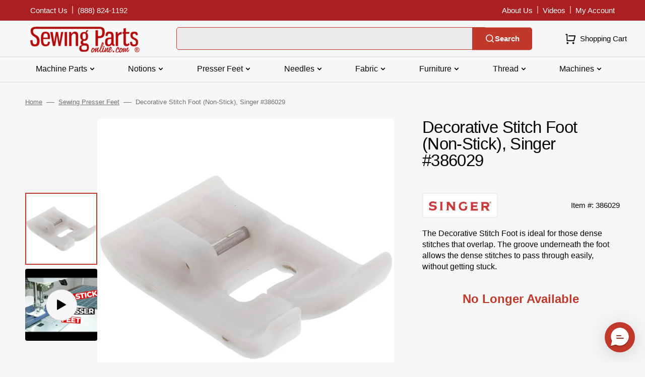

--- FILE ---
content_type: text/javascript
request_url: https://snapui.searchspring.io/cify1o/bundle.chunk.02d7c352.75.js
body_size: 5740
content:
"use strict";(globalThis.productionBundleChunks=globalThis.productionBundleChunks||[]).push([[75],{906(e,s,_){_.d(s,{A:()=>o});var t=_(704),a=_.n(t),r=_(8065),n=_.n(r)()(a());n.push([e.id,"",""]);const o=n},2662(e,s,_){_.d(s,{_:()=>w});var t=_(4247),a=_(6804),r=_(5135),n=_(5072),o=_.n(n),i=_(7825),c=_.n(i),m=_(7659),l=_.n(m),d=_(4868),u=_.n(d),p=_(540),h=_.n(p),g=_(1113),b=_.n(g),v=_(8887),f={attributes:{class:"ss-snap-bundle-styles"}};f.styleTagTransform=b(),f.setAttributes=u(),f.insert=l().bind(null,"head"),f.domAPI=c(),f.insertStyleElement=h(),o()(v.A,f),v.A&&v.A.locals&&v.A.locals;const w=(0,r.Bk)((0,a.PA)(function(e){const{controller:s,type:_,image:a,title:r,lazy:n}=e,o=s.store.custom.config.images,i=o.isDefined(a);let c=o.default,m=o.default;i&&(c=`${a.replace(o.sizes.base,"")}&width=${o.sizes.large}`,m=o.createSrcSet(a));let l={class:"motion-reduce media--"+("hover"!=_?"first":"second"),src:c,srcset:m,width:o.sizes.large,height:o.sizes.large,sizes:"(min-width: 1100px) 535px, (min-width: 750px) calc((100vw - 40px) / 2), calc(100vw - 20px)",onError:function(e){return o.onError(e)}};return r&&(l.alt=r,l.title=r),n&&(l.loading="lazy"),(0,t.h)("img",l)}))},3405(e,s,_){_.d(s,{vl:()=>N});var t=_(4247),a=_(6247),r=_.n(a),n=_(5135),o=_(9963),i=_(5072),c=_.n(i),m=_(7825),l=_.n(m),d=_(7659),u=_.n(d),p=_(4868),h=_.n(p),g=_(540),b=_.n(g),v=_(1113),f=_.n(v),w=_(906),x={attributes:{class:"ss-snap-bundle-styles"}};x.styleTagTransform=f(),x.setAttributes=h(),x.insert=u().bind(null,"head"),x.domAPI=l(),x.insertStyleElement=b(),c()(w.A,x),w.A&&w.A.locals&&w.A.locals;const y="visually-hidden visually-hidden--inline",k="price-item price-item--regular",N=(0,n.Bk)(function(e){const{controller:s,result:_}=e,a=s.store,{config:n,site:o}=a.custom,i=n.lang[o.lang].results,c=_.mappings.core,m=_.attributes,{custom:l}=_,d=m?.ss_price_yard&&m?.mfield_custom_precut_type?.join().toLowerCase().includes("by the yard")||m?.mfield_custom_precut_type?.join().toLowerCase().includes("by the yard");return l.hasPrice?(0,t.h)("div",{className:r()("ss__result__pricing price price--on-sale",{"price--no-compare":!l.hasSale&&!l.hasRanges})},(0,t.h)("dl",null,!l.hasSale||l.hasRanges||d?null:(0,t.h)("div",{className:"price__regular"},(0,t.h)(A,{attributes:{class:"price__compare"},label:i.regular,price:c.price})),(0,t.h)("div",{className:"price__sale"},d?(0,t.h)("div",{className:""},(0,t.h)($,{hasSale:!0,label:i.regular,price:c.price,result:_})):l.hasRanges&&!d?(0,t.h)(z,{label:i.sale,from:i.from,price:l.lowPrice}):l.hasSale?(0,t.h)(t.FK,null,(0,t.h)(A,{attributes:{class:"price__compare"},hasSale:!0,label:i.regular,price:c.msrp}),(0,t.h)(z,{label:i.sale,price:c.price}),(0,t.h)("dt",{className:"price__percent"},(0,t.h)("span",{className:y},i.percentSaved)),(0,t.h)("dd",{className:"price__percent"},i.save(l.percentOff))):(0,t.h)(z,{label:i.sale,price:c.price})))):null}),A=(0,n.Bk)(function(e){const{controller:s,attributes:_,hasSale:a,label:r,price:n}=e,i=s.store,{config:c,site:m}=i.custom,l=c.currency[m.currency],d=_||{},u=`${o.G(n)}${l.suffix}`;return(0,t.h)(t.FK,null,(0,t.h)("dt",d,(0,t.h)("span",{className:y},r)),(0,t.h)("dd",d,a?(0,t.h)("s",{className:k},u):(0,t.h)("span",{className:k},u)))}),z=(0,n.Bk)(function(e){const{controller:s,attributes:_,label:a,from:r,price:n}=e,i=s.store,{config:c,site:m}=i.custom,l=c.currency[m.currency],d=_||{};return(0,t.h)(t.FK,null,(0,t.h)("dt",d,(0,t.h)("span",{className:y},a)),(0,t.h)("dd",d,(0,t.h)("span",{className:"price-item price-item--sale"},r||"",o.G(n),l.suffix)))}),$=(0,n.Bk)(function(e){const{controller:s,price:_,result:a}=e,r=s.store,{config:n,site:i}=r.custom,c=n.currency[i.currency],m=!!a.attributes.ss_price_yard;return(0,t.h)(t.FK,null,(0,t.h)("dd",null,m&&(0,t.h)("span",{className:"price-item--sale"},"From "),(0,t.h)("span",{className:"price-item--sale"},o.G(_),c.suffix),(0,t.h)("div",{className:"price-item--sale"},"/ yard")))})},4472(e,s,_){_.d(s,{A:()=>o});var t=_(704),a=_.n(t),r=_(8065),n=_.n(r)()(a());n.push([e.id,'.ss__theme .ss__badges{position:absolute;top:0;left:0;z-index:3;margin:0 -1.9rem -0.475rem -1.9rem;text-align:left}.ss__theme .ss__badges .ss__badge__wrapper{margin:0 0 .475rem 0}.ss__theme .ss__badges .ss__badge__wrapper,.ss__theme .ss__badges .ss__badge__wrapper .ss__badge{padding:0 1.9rem}.ss__theme .ss__badges .ss__badge__wrapper .ss__badge{-moz-border-radius:.6rem 0;border-radius:.6rem 0;background-color:#c0392b;height:2rem;line-height:2rem;font-size:1.3rem;font-weight:500;color:#fff}.ss__theme .ss__badges .ss__badge__wrapper .ss__badge,.ss__theme .ss__badges .ss__badge__wrapper .ss__badge .ss__badge__label{position:relative}.ss__theme .ss__badges .ss__badge__wrapper .ss__badge:after,.ss__theme .ss__badges .ss__badge__wrapper .ss__badge:before{content:"";display:block;width:0;height:0;position:absolute}.ss__theme .ss__badges .ss__badge__wrapper .ss__badge .ss__badge__label{z-index:1}.ss__theme .ss__badges .ss__badge__wrapper .ss__badge .ss__badge__label~.ss__badge__label{padding:0 0 0 1.9rem}.ss__theme .ss__badges--list .ss__badge__wrapper{float:left;clear:left}.ss__theme .ss__badges--grid{-webkit-flex-flow:row wrap;flex-flow:row wrap;display:-webkit-flex;display:-ms-flex;display:-moz-flex;display:flex}',""]);const o=n},5508(e,s,_){_.d(s,{A:()=>o});var t=_(704),a=_.n(t),r=_(8065),n=_.n(r)()(a());n.push([e.id,"[searchspring-recommend]{min-width:1px}.ss__theme.ss__recommendation--carousel{position:relative;margin:40px 0}.ss__theme.ss__recommendation--carousel a{text-decoration:none}.ss__theme.ss__recommendation--carousel .ss__recommendation__header{margin:0 0 20px 0}.ss__theme.ss__recommendation--carousel .ss__recommendation__header>*{min-width:1px}.ss__theme.ss__recommendation--carousel .ss__recommendation__header,.ss__theme.ss__recommendation--carousel .ss__recommendation__header .ss__carousel__navigation{-webkit-flex-flow:row wrap;flex-flow:row wrap;display:-webkit-flex;display:-ms-flex;display:-moz-flex;display:flex;-webkit-align-items:center;align-items:center}.ss__theme.ss__recommendation--carousel .ss__recommendation__header .ss__title{order:1;-webkit-flex:1 1 0%;-ms-flex:1 1 0%;-moz-flex:1 1 0%;flex:1 1 0%;margin:0;font-size:calc(var(--font-heading-h2-scale)*2rem)}.ss__theme.ss__recommendation--carousel .ss__recommendation__header .ss__title a{font-family:inherit;color:inherit}.ss__theme.ss__recommendation--carousel .ss__recommendation__header .ss__carousel__navigation{order:1;margin:0 0 0 10px}.ss__theme.ss__recommendation--carousel .ss__recommendation__header .ss__carousel__navigation .ss__carousel__next-wrapper{margin:0 0 0 5px}.ss__theme.ss__recommendation--carousel .ss__recommendation__header .ss__recommendation__description{order:2;-webkit-flex:1 1 100%;-ms-flex:1 1 100%;-moz-flex:1 1 100%;flex:1 1 100%;margin:10px 0 0 0;font-size:1.4rem}.ss__theme.ss__recommendation--carousel .ss__carousel__navigation>.ss__carousel__prev-wrapper,.ss__theme.ss__recommendation--carousel .ss__carousel__navigation>.ss__carousel__next-wrapper,.ss__theme.ss__recommendation--carousel .ss__recommendation .ss__carousel__recommendation>.ss__carousel__prev-wrapper,.ss__theme.ss__recommendation--carousel .ss__recommendation .ss__carousel__recommendation>.ss__carousel__next-wrapper{width:28px;height:28px}.ss__theme.ss__recommendation--carousel .ss__carousel__navigation>.ss__carousel__prev-wrapper div,.ss__theme.ss__recommendation--carousel .ss__carousel__navigation>.ss__carousel__next-wrapper div,.ss__theme.ss__recommendation--carousel .ss__recommendation .ss__carousel__recommendation>.ss__carousel__prev-wrapper div,.ss__theme.ss__recommendation--carousel .ss__recommendation .ss__carousel__recommendation>.ss__carousel__next-wrapper div{-webkit-flex-flow:column nowrap;flex-flow:column nowrap;display:-webkit-flex;display:-ms-flex;display:-moz-flex;display:flex;-webkit-align-items:center;align-items:center;-webkit-justify-content:center;justify-content:center;padding:0;background-color:#c0392b;width:100%;height:100%;line-height:28px;-moz-border-radius:50%;border-radius:50%;cursor:pointer}.ss__theme.ss__recommendation--carousel .ss__carousel__navigation>.ss__carousel__prev-wrapper div .ss__icon__wrapper,.ss__theme.ss__recommendation--carousel .ss__carousel__navigation>.ss__carousel__next-wrapper div .ss__icon__wrapper,.ss__theme.ss__recommendation--carousel .ss__recommendation .ss__carousel__recommendation>.ss__carousel__prev-wrapper div .ss__icon__wrapper,.ss__theme.ss__recommendation--carousel .ss__recommendation .ss__carousel__recommendation>.ss__carousel__next-wrapper div .ss__icon__wrapper{width:10px;height:10px;line-height:10px}.ss__theme.ss__recommendation--carousel .ss__carousel__navigation>.ss__carousel__prev-wrapper div .ss__icon__wrapper .ss__icon,.ss__theme.ss__recommendation--carousel .ss__carousel__navigation>.ss__carousel__next-wrapper div .ss__icon__wrapper .ss__icon,.ss__theme.ss__recommendation--carousel .ss__recommendation .ss__carousel__recommendation>.ss__carousel__prev-wrapper div .ss__icon__wrapper .ss__icon,.ss__theme.ss__recommendation--carousel .ss__recommendation .ss__carousel__recommendation>.ss__carousel__next-wrapper div .ss__icon__wrapper .ss__icon{fill:#fff}.ss__theme.ss__recommendation--carousel .ss__carousel__navigation>.ss__carousel__prev-wrapper--hidden,.ss__theme.ss__recommendation--carousel .ss__carousel__navigation>.ss__carousel__next-wrapper--hidden,.ss__theme.ss__recommendation--carousel .ss__recommendation .ss__carousel__recommendation>.ss__carousel__prev-wrapper--hidden,.ss__theme.ss__recommendation--carousel .ss__recommendation .ss__carousel__recommendation>.ss__carousel__next-wrapper--hidden{display:none !important}.ss__theme.ss__recommendation--carousel .ss__recommendation .ss__carousel__recommendation{position:relative}.ss__theme.ss__recommendation--carousel .ss__recommendation .ss__carousel__recommendation>.ss__carousel__prev-wrapper,.ss__theme.ss__recommendation--carousel .ss__recommendation .ss__carousel__recommendation>.ss__carousel__next-wrapper{display:none;position:absolute;top:0;bottom:0;z-index:2;margin:auto}.ss__theme.ss__recommendation--carousel .ss__recommendation .ss__carousel__recommendation>.ss__carousel__prev-wrapper{left:0}.ss__theme.ss__recommendation--carousel .ss__recommendation .ss__carousel__recommendation>.ss__carousel__next-wrapper{right:0}.ss__theme.ss__recommendation--carousel .ss__recommendation .ss__carousel__recommendation>.swiper-container>.swiper-wrapper>.swiper-slide{height:auto}.ss__theme.ss__recommendation--carousel .ss__results{display:block}.ss__theme.ss__recommendation--carousel .ss__results,.ss__theme.ss__recommendation--carousel .ss__results .ss__result{margin:0;padding:0}.ss__theme.ss__recommendation--carousel .ss__results .ss__recommendation-result-tracker{height:100%}.ss__theme.ss__recommendation--carousel .ss__results .ss__result{width:auto}@media only screen and (min-width: 750px){.ss__theme.ss__recommendation--carousel:not(.ss__recommendation--mini) .ss__recommendation__header .ss__title{font-size:calc(var(--font-heading-h2-scale)*2.2em)}.ss__theme.ss__recommendation--carousel:not(.ss__recommendation--mini) .ss__carousel__navigation>.ss__carousel__prev-wrapper div .ss__icon__wrapper,.ss__theme.ss__recommendation--carousel:not(.ss__recommendation--mini) .ss__carousel__navigation>.ss__carousel__next-wrapper div .ss__icon__wrapper,.ss__theme.ss__recommendation--carousel:not(.ss__recommendation--mini) .ss__recommendation .ss__carousel__recommendation>.ss__carousel__prev-wrapper div .ss__icon__wrapper,.ss__theme.ss__recommendation--carousel:not(.ss__recommendation--mini) .ss__recommendation .ss__carousel__recommendation>.ss__carousel__next-wrapper div .ss__icon__wrapper{width:10px;height:10px;line-height:10px}}@media only screen and (min-width: 990px){.ss__theme.ss__recommendation--carousel:not(.ss__recommendation--mini) .ss__recommendation__header{text-align:center}.ss__theme.ss__recommendation--carousel:not(.ss__recommendation--mini) .ss__recommendation__header .ss__carousel__navigation{display:none}.ss__theme.ss__recommendation--carousel:not(.ss__recommendation--mini) .ss__recommendation__header .ss__recommendation__description{padding:0 10%;font-size:1.6rem}.ss__theme.ss__recommendation--carousel:not(.ss__recommendation--mini) .ss__carousel__navigation>.ss__carousel__prev-wrapper,.ss__theme.ss__recommendation--carousel:not(.ss__recommendation--mini) .ss__carousel__navigation>.ss__carousel__next-wrapper,.ss__theme.ss__recommendation--carousel:not(.ss__recommendation--mini) .ss__recommendation .ss__carousel__recommendation>.ss__carousel__prev-wrapper,.ss__theme.ss__recommendation--carousel:not(.ss__recommendation--mini) .ss__recommendation .ss__carousel__recommendation>.ss__carousel__next-wrapper{width:32px;height:32px}.ss__theme.ss__recommendation--carousel:not(.ss__recommendation--mini) .ss__carousel__navigation>.ss__carousel__prev-wrapper div,.ss__theme.ss__recommendation--carousel:not(.ss__recommendation--mini) .ss__carousel__navigation>.ss__carousel__next-wrapper div,.ss__theme.ss__recommendation--carousel:not(.ss__recommendation--mini) .ss__recommendation .ss__carousel__recommendation>.ss__carousel__prev-wrapper div,.ss__theme.ss__recommendation--carousel:not(.ss__recommendation--mini) .ss__recommendation .ss__carousel__recommendation>.ss__carousel__next-wrapper div{line-height:32px}.ss__theme.ss__recommendation--carousel:not(.ss__recommendation--mini) .ss__carousel__navigation>.ss__carousel__prev-wrapper div .ss__icon__wrapper,.ss__theme.ss__recommendation--carousel:not(.ss__recommendation--mini) .ss__carousel__navigation>.ss__carousel__next-wrapper div .ss__icon__wrapper,.ss__theme.ss__recommendation--carousel:not(.ss__recommendation--mini) .ss__recommendation .ss__carousel__recommendation>.ss__carousel__prev-wrapper div .ss__icon__wrapper,.ss__theme.ss__recommendation--carousel:not(.ss__recommendation--mini) .ss__recommendation .ss__carousel__recommendation>.ss__carousel__next-wrapper div .ss__icon__wrapper{width:12px;height:12px;line-height:12px}.ss__theme.ss__recommendation--carousel:not(.ss__recommendation--mini) .ss__recommendation .ss__carousel__recommendation{padding:0 52px}.ss__theme.ss__recommendation--carousel:not(.ss__recommendation--mini) .ss__recommendation .ss__carousel__recommendation>.ss__carousel__prev-wrapper,.ss__theme.ss__recommendation--carousel:not(.ss__recommendation--mini) .ss__recommendation .ss__carousel__recommendation>.ss__carousel__next-wrapper{display:block}}@media only screen and (min-width: 1600px){.ss__theme.ss__recommendation--carousel:not(.ss__recommendation--mini) .ss__recommendation__header .ss__title{font-size:calc(var(--font-heading-h2-scale)*2.8rem)}}.ss__theme.ss__recommendation--carousel.ss__recommendation--mini{margin:20px 0}.ss__theme.ss__recommendation--carousel.ss__recommendation--mini .container{max-width:100%;padding:0}.ss__theme.ss__recommendation--carousel.ss__recommendation--mini .ss__results .ss__result .card-wrapper{padding-bottom:4.5rem}.ss__theme.ss__recommendation--carousel.ss__recommendation--mini .ss__results .ss__result .card--product .media{padding-bottom:75%}.ss__theme.ss__recommendation--carousel.ss__recommendation--mini .ss__results .ss__result .card--product .media img{object-fit:contain}.ss__theme.ss__recommendation--carousel.ss__recommendation--mini .ss__results .ss__result .card-information{padding:1rem}.ss__theme.ss__recommendation--carousel.ss__recommendation--mini .ss__results .ss__result .card-information dt,.ss__theme.ss__recommendation--carousel.ss__recommendation--mini .ss__results .ss__result .card-information dd,.ss__theme.ss__recommendation--carousel.ss__recommendation--mini .ss__results .ss__result .card-information dt span,.ss__theme.ss__recommendation--carousel.ss__recommendation--mini .ss__results .ss__result .card-information dd span,.ss__theme.ss__recommendation--carousel.ss__recommendation--mini .ss__results .ss__result .card-information a{font-size:1.4rem}.ss__theme.ss__recommendation--carousel.ss__recommendation--mini .ss__results .ss__result .card-information .price__compare s{font-size:1.2rem}.ss__theme.ss__recommendation--carousel.ss__recommendation--mini .ss__results .ss__result .product_card_buttons .button,.ss__theme.ss__recommendation--carousel.ss__recommendation--mini .ss__results .ss__result .product_card_buttons .more_info_button{font-size:1.4rem;min-height:3.5rem}",""]);const o=n},6075(e,s,_){_.r(s),_.d(s,{Carousel:()=>z});var t=_(7069),a=_(4247),r=_(6804),n=_(1811),o=_(3339),i=_(5135),c=_(6594),m=_(3271),l=_(6845),d=_(5072),u=_.n(d),p=_(7825),h=_.n(p),g=_(7659),b=_.n(g),v=_(4868),f=_.n(v),w=_(540),x=_.n(w),y=_(1113),k=_.n(y),N=_(5508),A={attributes:{class:"ss-snap-bundle-styles"}};A.styleTagTransform=k(),A.setAttributes=f(),A.insert=b().bind(null,"head"),A.domAPI=h(),A.insertStyleElement=x(),u()(N.A,A),N.A&&N.A.locals&&N.A.locals;const z=(0,r.PA)(function(e){const{controller:s}=e,_=s.store,{custom:r,profile:d,results:u}=_,{config:p,site:h}=r,g=p.lang[h.lang].recommendations,b=d?.display?.templateParameters;(0,n.vJ)(function(){s.store.loaded||s.search()},[]);const v=`ss__recommendation--${s.id.replace("recommend_","")}`,f=b?.layout?b.layout:"default",w=b?.title||b?.description,x=(0,a.h)("span",{className:"ss__icon__wrapper"},(0,a.h)(o.I,{icon:p.theme.icons.arrowLeft})),y=(0,a.h)("span",{className:"ss__icon__wrapper"},(0,a.h)(o.I,{icon:p.theme.icons.arrowRight})),k=b?.perView||6,N=b?.perGroup||6,A=function(e,s,_){const t=!isNaN(e),a=!isNaN(s),r=!!(z&&z.length<=e);let n=t?1*e:e;t&&!isNaN(k)&&n>k&&(n=k);let o=a?1*s:s;a&&!isNaN(N)&&o>N&&(o=N);let i={slidesPerView:n,slidesPerGroup:o,spaceBetween:_,hideButtons:!!t&&r,loop:!!t&&!r};return Number.isInteger(i.slidesPerGroup)||(i.slidesPerGroup=1),i};let z=u;const $=!!b?.limit&&1*b.limit;$&&(z=u.slice(0,$));const S=1*d?.display?.threshold||4,P=z&&0!==z.length&&z.length>=S&&_.loaded,C={results:z,disableStyles:!0,disableClass:"swiper-button-disabled",className:"ss__results collection-product-list collection-product-list-2-mobile",pagination:!1,vertical:!1,watchOverflow:!0,autoAdjustSlides:!1,centerInsufficientSlides:!1,resizeObserver:!0,speed:600,threshold:7,prevButton:x,nextButton:y,theme:{components:{carousel:{className:"ss__carousel__recommendation"}}},onAfterInit:function(e){const s="ss__button",_=e?.navigation?.prevEl,t=e?.navigation?.nextEl;_&&!_.classList.contains(s)&&_.classList.add(s),t&&!t.classList.contains(s)&&t.classList.add(s),w&&L?.update&&(L.update("prev",_),L.update("next",t))},breakpoints:{0:A(2,2,20)}};"mini"!=f&&(C.breakpoints[p.theme.bps.bp01]=A(2,2,20),C.breakpoints[p.theme.bps.bp02]=A(3,3,20),C.breakpoints[p.theme.bps.bp03]=A(4,4,20),C.breakpoints[p.theme.bps.bp04]=A(k,N,20));const L={update:function(e,s){const _=document.querySelector(`#${v} .ss__carousel__navigation .ss__carousel__${e}`);_&&s&&(s.classList.contains(C.disableClass)?_.classList.add(C.disableClass):_.classList.remove(C.disableClass))},toggle:function(e){const s=`#${v} .ss__carousel__recommendation`,_=document.querySelector(`${s} > div > .ss__carousel__prev`),t=document.querySelector(`${s} > div > .ss__carousel__next`);_&&"prev"==e&&_.click(),t&&"next"==e&&t.click(),_&&L.update("prev",_),t&&L.update("next",t)}};return P&&_.loaded?(0,a.h)(i.e2,{controller:s},(0,a.h)("div",{id:v,className:`ss__recommendation--target ss__recommendation--carousel ss__recommendation--${f} ss__recommendation--${d.tag} ss__theme`},(0,a.h)("div",{className:"container"},w&&(0,a.h)("header",{className:"ss__recommendation__header"},b?.title&&(0,a.h)("h3",{className:"ss__title ss__title--recommendation",alt:b.title,title:b.title},b?.titleLink?(0,a.h)("a",{href:b.titleLink,target:"_blank"},b.title):(0,a.h)(a.FK,null,b.title)),(0,a.h)("div",{className:"ss__carousel__navigation"},(0,a.h)("div",{className:"ss__carousel__prev-wrapper"},(0,a.h)("div",{className:"ss__carousel__prev ss__button",tabindex:"0",role:"button","aria-label":g.previous,onClick:function(){return L.toggle("prev")}},x)),(0,a.h)("div",{className:"ss__carousel__next-wrapper"},(0,a.h)("div",{className:"ss__carousel__next ss__button",tabindex:"0",role:"button","aria-label":g.next,onClick:function(){return L.toggle("next")}},y))),b?.description&&(0,a.h)("div",{className:"ss__recommendation__description"},m.x(b.description,250,"..."))),(0,a.h)(c.A,(0,t.A)({controller:s},C),z.map(function(e){return(0,a.h)("article",{className:"ss__result ss__result--item collection-product-card quickview--hover",key:e.id},(0,a.h)(l.Q,{result:e}))}))))):null})},6845(e,s,_){_.d(s,{Q:()=>C});var t=_(4247),a=_(6804),r=_(1811),n=_(5135),o=_(4794),i=_(2662),c=_(3405),m=_(6247),l=_.n(m),d=_(1561),u=_(5072),p=_.n(u),h=_(7825),g=_.n(h),b=_(7659),v=_.n(b),f=_(4868),w=_.n(f),x=_(540),y=_.n(x),k=_(1113),N=_.n(k),A=_(4472),z={attributes:{class:"ss-snap-bundle-styles"}};z.styleTagTransform=N(),z.setAttributes=w(),z.insert=v().bind(null,"head"),z.domAPI=g(),z.insertStyleElement=y(),p()(A.A,z),A.A&&A.A.locals&&A.A.locals;const $=function(e){const{badges:s,layout:_}=e,a=!_||"grid"!=_,r=s?s.split("|").map(function(e){const s=e.split(":");return{label:s[0],layout:1,background:!!s[1]&&s[1]}}):[];return r&&0!==r.length&&(0,t.h)("div",{className:l()("ss__badges",{"ss__badges--list":a,"ss__badges--grid":!a})},r.map(function(e){const s=e?.layout?e.layout:1;return(0,t.h)("div",{className:"ss__badge__wrapper"},(0,t.h)("div",{className:`ss__badge ss__badge--${d.p(e.label)} ss__badge--layout-${s}`,style:{"background-color":e.background}},(0,t.h)("span",{className:"ss__badge__label"},e.label)))}))};var S=_(8971),P={attributes:{class:"ss-snap-bundle-styles"}};P.styleTagTransform=N(),P.setAttributes=w(),P.insert=v().bind(null,"head"),P.domAPI=g(),P.insertStyleElement=y(),p()(S.A,P),S.A&&S.A.locals&&S.A.locals;const C=(0,n.Bk)((0,o.W)((0,a.PA)(function(e){const{controller:s,result:_,trackingRef:a}=e,n=s.store,{config:o,site:m,page:l}=n.custom,d=o.lang[m.lang].results,u=_.mappings.core,{attributes:p,custom:h}=_,g=h.cta,b=function(e){return s.track.product.click(e,_)},v=!!p?.ss_image_hover,f=+p.mfield_custom_units_per_yard,w=f?`data-units-per-yard="${f}"`:"",x=`\n\t\t<product-form class="card__add-to-cart card__button card__button--show" ${w}>\n\t\t\t<form\n\t\t\t\tmethod="post"\n\t\t\t\taction="/cart/add"\n\t\t\t\tid="${g.ids.form}"\n\t\t\t\taccept-charset="UTF-8"\n\t\t\t\tclass="form"\n\t\t\t\tenctype="multipart/form-data"\n\t\t\t\tnovalidate="novalidate"\n\t\t\t\tdata-type="add-to-cart-form"\n\t\t\t>\n\t\t\t\t<input type="hidden" name="form_type" value="product" />\n\t\t\t\t<input type="hidden" name="utf8" value="✓" />\n\t\t\t\t<input type="hidden" name="id" value="${p.ss_id}" />\n\t\t\t\t<button\n\t\t\t\t\tid="${g.ids.add}"\n\t\t\t\t\ttype="submit"\n\t\t\t\t\tclass="button button--primary static_add-to-cart_button"\n\t\t\t\t\tname="add"\n\t\t\t\t\taria-haspopup="dialog"\n\t\t\t\t\taria-labelledby="${g.ids.add} ${g.ids.title}"\n\t\t\t\t\taria-live="polite"\n\t\t\t\t\ttabindex="-1"\n\t\t\t\t>\n\t\t\t\t\t<span>${g.label}</span>\n\t\t\t\t\t<div class="loading-overlay__spinner hidden">\n\t\t\t\t\t\t<svg\n\t\t\t\t\t\t\taria-hidden="true"\n\t\t\t\t\t\t\tfocusable="false"\n\t\t\t\t\t\t\trole="presentation"\n\t\t\t\t\t\t\tclass="spinner"\n\t\t\t\t\t\t\tviewBox="0 0 66 66"\n\t\t\t\t\t\t\txmlns="http://www.w3.org/2000/svg"\n\t\t\t\t\t\t>\n\t\t\t\t\t\t\t<circle class="path" fill="none" stroke-width="6" cx="33" cy="33" r="30"></circle>\n\t\t\t\t\t\t</svg>\n\t\t\t\t\t</div>\n\t\t\t\t</button>\n\t\t\t\t<input type="hidden" name="product-id" value="${p.parent_id}" />\n\t\t\t\t<input type="hidden" name="section-id" value="${g.ids.template}" />\n\t\t\t\t<input type="hidden" type="number" name="quantity" value="1" data-cart-quantity="1" ${w}>\n\t\t\t</form>\n\t\t</product-form>`;return(0,r.vJ)(function(){if(h.isAvailable&&"default"===g.action){const e=document.getElementById(g.ids.form),t=function(e){s.addToCart(_)};return e&&e.addEventListener("submit",t),function(){e&&e.removeEventListener("submit",t)}}},[_.id,h.isAvailable,g.action,g.ids.form]),_&&(0,t.h)("div",{className:"card-wrapper js-color-swatches-wrapper","data-product":p.handle,ref:a},(0,t.h)("span",{className:"visually-hidden"},u.name),p?.variant_mfield_custom_product_badge&&(0,t.h)($,{badges:p.variant_mfield_custom_product_badge,layout:"list"}),(0,t.h)("div",{className:"card card--product",tabindex:"-1"},(0,t.h)("div",{className:"card__inner full-unstyled-link"},(0,t.h)("div",{className:"media media--transparent media--square media--hover-effect"},(0,t.h)(i._,{type:"result",image:u.thumbnailImageUrl,title:u.name,lazy:!0,enableHover:v}),v?(0,t.h)(i._,{type:"hover",image:p.ss_image_hover,title:u.name,lazy:!0,enableHover:v}):null))),(0,t.h)("div",{className:"card-information"},(0,t.h)("div",{className:"card-information__wrapper"},(0,t.h)("div",{className:`star_container ${p.ss_id}`}),"pricing"==g.message?(0,t.h)(c.vl,{result:_}):(0,t.h)("b",{className:"red-alt"},"space"==g.message?" ":g.message),(0,t.h)("span",{className:"visually-hidden"},d.brand,":"),(0,t.h)("div",{className:"caption-with-letter-spacing subtitle"},u.brand?u.brand:" "),(0,t.h)("h3",{className:"card__title h5"},(0,t.h)("a",{className:"full-unstyled-link",href:u.url,onClick:b,title:u.name},u.name)))),"default"!=g.action?(0,t.h)("div",{className:"product_card_buttons"},(0,t.h)("span",{className:"more_info_button",onClick:function(e){return g.click(e)}},g.label)):h.isAvailable?(0,t.h)("div",{className:"product_card_buttons",dangerouslySetInnerHTML:{__html:x}}):null,(0,t.h)("a",{href:u.url,onClick:b,className:"link link--overlay card-wrapper__link--overlay js-color-swatches-link","aria-label":"Product link"}))})))},8887(e,s,_){_.d(s,{A:()=>o});var t=_(704),a=_.n(t),r=_(8065),n=_.n(r)()(a());n.push([e.id,"",""]);const o=n},8971(e,s,_){_.d(s,{A:()=>o});var t=_(704),a=_.n(t),r=_(8065),n=_.n(r)()(a());n.push([e.id,".ss__theme .ss__results .ss__result--item .badge--soldout{color:rgb(var(--color-badge-soldout-text));background-color:rgb(var(--color-badge-soldout-background))}.ss__theme .ss__results .ss__result--item .badge--sale{color:rgb(var(--color-badge-sale-text));background-color:rgb(var(--color-badge-sale-background))}.ss__theme .ss__results .ss__result--item .card--product .media{padding-bottom:100%}.ss__theme .ss__results .ss__result--item .card--product .media img{object-fit:cover}.ss__theme .ss__results .ss__result--item .card-wrapper{padding-bottom:5.5rem}.ss__theme .ss__results .ss__result--item .red-alt,.ss__theme .ss__results .ss__result--item .ss__result__pricing{min-height:35px}.ss__theme .ss__results .ss__result--item .card-description{margin:1.6rem 0 0 0;font-size:1.2rem;display:-webkit-box;-webkit-box-orient:vertical;overflow:hidden;-webkit-line-clamp:9}.ss__theme .ss__results .ss__result--item .product_card_buttons{position:absolute;bottom:0;left:0;right:0}.ss__theme .ss__results .ss__result--article .card--product .media{padding-bottom:65%}.ss__theme .ss__results .ss__result--article .card--product .media img{object-position:center top}",""]);const o=n}}]);